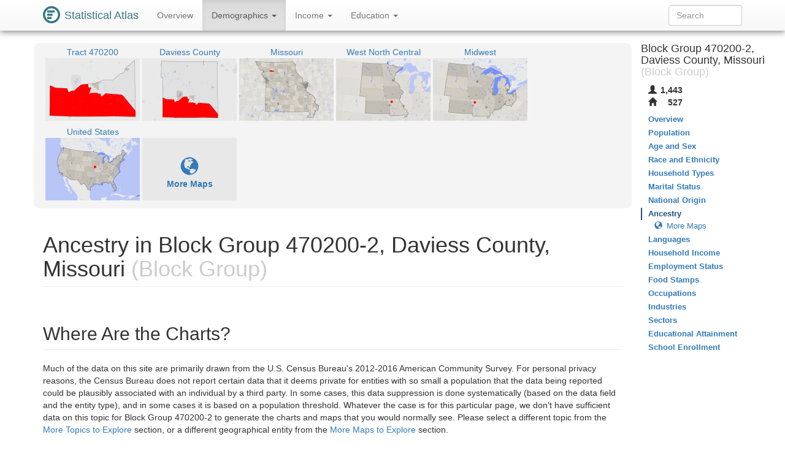

--- FILE ---
content_type: text/html
request_url: https://statisticalatlas.com/block-group/Missouri/Daviess-County/470200-2/Ancestry
body_size: 6963
content:
<!DOCTYPE html>
<html lang='en'>
<head>
<meta charset="utf-8">

<meta name="description" content="Statistical Atlas: The Demographic Statistical Atlas of the United States">
<meta name="viewport" content="width=device-width, initial-scale=1">
<meta http-equiv="X-UA-Compatible" content="IE=edge">
<link rel="stylesheet" type="text/css" href="/assets/all_55c71176dbcde52959c3cdb8bb73ad24.css">
<link rel="shortcut icon" type="image/png" href="/assets/logos/statistical-atlas-logo-16_770dd16483278df54fae584705f16d41.png">
<script type="text/javascript">
if(typeof console == 'undefined')console={};if(typeof console.log == 'undefined')console.log=function(){};
</script>
<script src="/assets/all_d842a8eece0f346f51348240ec027f81.js" type="text/javascript"></script>
<!--[if lt IE 9]>
<script src="/assets/javascripts/html5.js" type="text/javascript"></script>
<![endif]-->
<script data-cfasync="false" type="text/javascript">
  window.snigelPubConf = {
    "adengine": {
      "activeAdUnits": ["statisticalatlas_adhesion_desktop", "statisticalatlas_adhesion_mobile", "statisticalatlas_demographics_1", "statisticalatlas_demographics_2", "statisticalatlas_demographics_3", "statisticalatlas_homepage_1", "statisticalatlas_homepage_2", "statisticalatlas_homepage_3", "statisticalatlas_outstream", "statisticalatlas_sidebar-left"]
    }
  }
</script>

<script async data-cfasync="false" src="https://cdn.snigelweb.com/adengine/statisticalatlas.com/loader.js" type="text/javascript"></script>
<!--<script async data-cfasync="false" src="https://staging-cdn.snigelweb.com/adengine/statisticalatlas.com/loader.js" type="text/javascript"></script>-->

<title>The Demographic Statistical Atlas of the United States - Statistical Atlas</title>
<script type="text/javascript">
(function(i,s,o,g,r,a,m){i['GoogleAnalyticsObject']=r;i[r]=i[r]||function(){
(i[r].q=i[r].q||[]).push(arguments)},i[r].l=1*new Date();a=s.createElement(o),
m=s.getElementsByTagName(o)[0];a.async=1;a.src=g;m.parentNode.insertBefore(a,m)
})(window,document,'script','//www.google-analytics.com/analytics.js','ga');

ga('create', 'UA-1558567-15', "auto"); ga('send', 'pageview'); 
</script>
<script type="text/javascript">
var GlobalsShared = {"locale":"en-US","localeQueryParameter":"lc"};
</script>
<!-- generic-123-abc -->
</head>

<body data-target="#contents-nav" data-spy="scroll" id="top" style="position: relative;">
<div id="hover-bubble-container">
<div id="hover-bubble-contents" style="display:none;">Testing</div>
</div>
<nav class="navbar navbar-default navbar-fixed-top animate-top affix-top">
<div class="container-fluid container-capped">
<div class="navbar-header">
<button data-target="#navbar-collapse-id" class="navbar-toggle" data-toggle="collapse">
<span class="sr-only">Toggle Navigation</span><span class="icon-bar"></span><span class="icon-bar"></span><span class="icon-bar"></span>
</button>
<a href="/" class="navbar-brand">
<div class="logo-container">
<svg
   xmlns="http://www.w3.org/2000/svg"
   version="1.1"
   viewBox="0 0 16 16">
  <g style="fill:#387886">
    <circle r="8" cy="8" cx="8" />
    <circle r="6" cy="8" cx="8" style="fill:#ffffff" />
    <rect y="4" x="4" height="2" width="7" />
    <rect y="7" x="4" height="2" width="5" />
    <rect y="10" x="4" height="2" width="4" />
  </g>
</svg>
</div>
<span class="logo-text">Statistical Atlas</span>
</a>
</div>
<div class="collapse navbar-collapse" id="navbar-collapse-id">
<ul class="nav navbar-nav">

<li>
<a href="/block-group/Missouri/Daviess-County/470200-2/Overview">
Overview
</a>
</li>
<li class="dropdown active">
<a href="#" class="dropdown-toggle" data-toggle="dropdown">
Demographics <span class="caret"></span>
</a>
<ul class="dropdown-menu">
<li>
<a href="/block-group/Missouri/Daviess-County/470200-2/Population">Population</a>
</li>
<li>
<a href="/block-group/Missouri/Daviess-County/470200-2/Age-and-Sex">Age and Sex</a>
</li>
<li>
<a href="/block-group/Missouri/Daviess-County/470200-2/Race-and-Ethnicity">Race and Ethnicity</a>
</li>
<li>
<a href="/block-group/Missouri/Daviess-County/470200-2/Household-Types">Household Types</a>
</li>
<li>
<a href="/block-group/Missouri/Daviess-County/470200-2/Marital-Status">Marital Status</a>
</li>
<li>
<a href="/block-group/Missouri/Daviess-County/470200-2/National-Origin">National Origin</a>
</li>
<li class="active">
<a href="/block-group/Missouri/Daviess-County/470200-2/Ancestry">Ancestry</a>
</li>
<li>
<a href="/block-group/Missouri/Daviess-County/470200-2/Languages">Languages</a>
</li>
</ul>
</li>
<li class="dropdown">
<a href="#" class="dropdown-toggle" data-toggle="dropdown">
Income <span class="caret"></span>
</a>
<ul class="dropdown-menu">
<li>
<a href="/block-group/Missouri/Daviess-County/470200-2/Household-Income">Household Income</a>
</li>
<li>
<a href="/block-group/Missouri/Daviess-County/470200-2/Employment-Status">Employment Status</a>
</li>
<li>
<a href="/block-group/Missouri/Daviess-County/470200-2/Food-Stamps">Food Stamps</a>
</li>
<li>
<a href="/block-group/Missouri/Daviess-County/470200-2/Occupations">Occupations</a>
</li>
<li>
<a href="/block-group/Missouri/Daviess-County/470200-2/Industries">Industries</a>
</li>
<li>
<a href="/block-group/Missouri/Daviess-County/470200-2/Sectors">Sectors</a>
</li>
</ul>
</li>
<li class="dropdown">
<a href="#" class="dropdown-toggle" data-toggle="dropdown">
Education <span class="caret"></span>
</a>
<ul class="dropdown-menu">
<li>
<a href="/block-group/Missouri/Daviess-County/470200-2/Educational-Attainment">Educational Attainment</a>
</li>
<li>
<a href="/block-group/Missouri/Daviess-County/470200-2/School-Enrollment">School Enrollment</a>
</li>
</ul>
</li>

</ul>
<form method="GET" class="navbar-form navbar-right" id="search-form">
<div class="form-group">
<input type="text" placeholder="Search" class="form-control" id="search-field">
</div>
</form>
</div>
</div>
</nav>
<div class="container-fluid container-capped">

<script type="text/javascript">
var dropDownFigureStrings = {}; 
</script>
<div class="row">
<div class="col-sm-12 col-md-10">
<div class="sidebar-slot-outer">
<div class="sidebar-slot-inner">
<!-- adngin-statisticalatlas_sidebar-left-0 -->
<div id="adngin-statisticalatlas_sidebar-left-0"></div>
</div>
</div>

<div class="row gray-rounded-box hidden-xs">
<div class="col-lg-12 no-gutter-sm">
<div class="mini-map-container clearfix">

<div title="Tract 470200" class="mini-map-unit" alt="Tract 470200" style="position: relative; width: 154px;">
<div class="mini-map-title">
<a href="/tract/Missouri/Daviess-County/470200/Overview">
<span class="mini-map-title-span">Tract 470200</span>
</a>
</div>
<a href="/tract/Missouri/Daviess-County/470200/Overview">
<div style="position: relative; width: 154px; height: 102px;">
<img src="/maps/context/under/164424" style="position: absolute; top: 0; left: 0; width: 154px; height: 102px;">
<img src="[data-uri]" style="position: absolute; top: 0; left: 0; width: 154px; height: 102px;">
<img src="/maps/context/over/164424" style="position: absolute; top: 0; left: 0; width: 154px; height: 102px;">
</div>
</a>
</div>
<div title="Daviess County" class="mini-map-unit" alt="Daviess County" style="position: relative; width: 154px;">
<div class="mini-map-title">
<a href="/county/Missouri/Daviess-County/Overview">
<span class="mini-map-title-span">Daviess County</span>
</a>
</div>
<a href="/county/Missouri/Daviess-County/Overview">
<div style="position: relative; width: 154px; height: 102px;">
<img src="/maps/context/under/2670" style="position: absolute; top: 0; left: 0; width: 154px; height: 102px;">
<img src="[data-uri]" style="position: absolute; top: 0; left: 0; width: 154px; height: 102px;">
<img src="/maps/context/over/2670" style="position: absolute; top: 0; left: 0; width: 154px; height: 102px;">
</div>
</a>
</div>
<div title="Missouri" class="mini-map-unit" alt="Missouri" style="position: relative; width: 154px;">
<div class="mini-map-title">
<a href="/state/Missouri/Overview">
<span class="mini-map-title-span">Missouri</span>
</a>
</div>
<a href="/state/Missouri/Overview">
<div style="position: relative; width: 154px; height: 102px;">
<img src="/maps/context/under/63" style="position: absolute; top: 0; left: 0; width: 154px; height: 102px;">
<img src="[data-uri]" style="position: absolute; top: 0; left: 0; width: 154px; height: 102px;">
<img src="/maps/context/over/63" style="position: absolute; top: 0; left: 0; width: 154px; height: 102px;">
</div>
</a>
</div>
<div title="West North Central" class="mini-map-unit" alt="West North Central" style="position: relative; width: 154px;">
<div class="mini-map-title">
<a href="/division/West-North-Central/Overview">
<span class="mini-map-title-span">West North Central</span>
</a>
</div>
<a href="/division/West-North-Central/Overview">
<div style="position: relative; width: 154px; height: 102px;">
<img src="/maps/context/under/12" style="position: absolute; top: 0; left: 0; width: 154px; height: 102px;">
<img src="[data-uri]" style="position: absolute; top: 0; left: 0; width: 154px; height: 102px;">
<img src="/maps/context/over/12" style="position: absolute; top: 0; left: 0; width: 154px; height: 102px;">
</div>
</a>
</div>
<div title="Midwest" class="mini-map-unit" alt="Midwest" style="position: relative; width: 154px;">
<div class="mini-map-title">
<a href="/region/Midwest/Overview">
<span class="mini-map-title-span">Midwest</span>
</a>
</div>
<a href="/region/Midwest/Overview">
<div style="position: relative; width: 154px; height: 102px;">
<img src="/maps/context/under/4" style="position: absolute; top: 0; left: 0; width: 154px; height: 102px;">
<img src="[data-uri]" style="position: absolute; top: 0; left: 0; width: 154px; height: 102px;">
<img src="/maps/context/over/4" style="position: absolute; top: 0; left: 0; width: 154px; height: 102px;">
</div>
</a>
</div>
<div title="United States" class="mini-map-unit" alt="United States" style="position: relative; width: 154px;">
<div class="mini-map-title">
<a href="/nation/Overview">
<span class="mini-map-title-span">United States</span>
</a>
</div>
<a href="/nation/Overview">
<div style="position: relative; width: 154px; height: 102px;">
<img src="/maps/context/under/1" style="position: absolute; top: 0; left: 0; width: 154px; height: 102px;">
<img src="[data-uri]" style="position: absolute; top: 0; left: 0; width: 154px; height: 102px;">
<img src="/maps/context/over/1" style="position: absolute; top: 0; left: 0; width: 154px; height: 102px;">
</div>
</a>
</div>

<div class="mini-map-unit" style="position: relative; width: 154px;">
<div class="mini-map-title">
<span class="mini-map-title-span">
&nbsp;
</span>
</div>
<a href="#more-maps">
<div style="position: relative; width: 154px; height: 102px; background-color: rgba(0,0,0,0.05);">
<p class="b" style="padding-top: 30px; text-align: center; ">
<span class="glyphicon glyphicon-globe" style="font-size: 30px;"> </span><br>More Maps
</p>
</div>
</a>
</div>
</div>
</div>
</div>
<h1 class="page-header">
Ancestry in Block Group 470200-2, Daviess County, Missouri<span class="topic-category"> (Block Group)</span>
</h1>
<section id="ancestry">
</section>
<h2 class="section-header">Where Are the Charts?</h2>
<div class="row">
<div class="col-xs-12">
Much of the data on this site are primarily drawn from the U.S. Census Bureau's 2012-2016 American Community Survey. For personal privacy reasons, the Census Bureau does not report certain data that it deems private for entities with so small a population that the data being reported could be plausibly associated with an individual by a third party. In some cases, this data suppression is done systematically (based on the data field and the entity type), and in some cases it is based on a population threshold. Whatever the case is for this particular page, we don't have sufficient data on this topic for Block Group 470200-2 to generate the charts and maps that you would normally see. Please select a different topic from the <a href="#more-topics">More Topics to Explore</a> section, or a different geographical entity from the <a href="#more-maps">More Maps to Explore</a> section. 
</div>
</div>
<h2 class="section-header" id="more-topics">More Topics to Explore</h2>
<div class="row">
<div class="col-sm-4 col-xs-12">
<h3>Demographics</h3>
<ul class="nav nav-pills nav-stacked">
<li>
<a href="/block-group/Missouri/Daviess-County/470200-2/Population">Population</a>
</li>
<li>
<a href="/block-group/Missouri/Daviess-County/470200-2/Age-and-Sex">Age and Sex</a>
</li>
<li>
<a href="/block-group/Missouri/Daviess-County/470200-2/Race-and-Ethnicity">Race and Ethnicity</a>
</li>
<li>
<a href="/block-group/Missouri/Daviess-County/470200-2/Household-Types">Household Types</a>
</li>
<li>
<a href="/block-group/Missouri/Daviess-County/470200-2/Marital-Status">Marital Status</a>
</li>
<li>
<a href="/block-group/Missouri/Daviess-County/470200-2/National-Origin">National Origin</a>
</li>
<li class="active">
<a href="/block-group/Missouri/Daviess-County/470200-2/Ancestry">Ancestry</a>
</li>
<li>
<a href="/block-group/Missouri/Daviess-County/470200-2/Languages">Languages</a>
</li>
</ul>
</div>
<div class="col-sm-4 col-xs-12">
<h3>Income</h3>
<ul class="nav nav-pills nav-stacked">
<li>
<a href="/block-group/Missouri/Daviess-County/470200-2/Household-Income">Household Income</a>
</li>
<li>
<a href="/block-group/Missouri/Daviess-County/470200-2/Employment-Status">Employment Status</a>
</li>
<li>
<a href="/block-group/Missouri/Daviess-County/470200-2/Food-Stamps">Food Stamps</a>
</li>
<li>
<a href="/block-group/Missouri/Daviess-County/470200-2/Occupations">Occupations</a>
</li>
<li>
<a href="/block-group/Missouri/Daviess-County/470200-2/Industries">Industries</a>
</li>
<li>
<a href="/block-group/Missouri/Daviess-County/470200-2/Sectors">Sectors</a>
</li>
</ul>
</div>
<div class="col-sm-4 col-xs-12">
<h3>Education</h3>
<ul class="nav nav-pills nav-stacked">
<li>
<a href="/block-group/Missouri/Daviess-County/470200-2/Educational-Attainment">Educational Attainment</a>
</li>
<li>
<a href="/block-group/Missouri/Daviess-County/470200-2/School-Enrollment">School Enrollment</a>
</li>
</ul>
</div>
</div>
<section id="more-maps">
<h2 class="section-header">More Maps to Explore</h2>
<div class="row gray-rounded-box hidden-xs">
<div class="col-lg-12 no-gutter-sm">
<div class="mini-map-container clearfix">

<div title="Tract 470200" class="mini-map-unit" alt="Tract 470200" style="position: relative; width: 154px;">
<div class="mini-map-title">
<a href="/tract/Missouri/Daviess-County/470200/Overview">
<span class="mini-map-title-span">Tract 470200</span>
</a>
</div>
<a href="/tract/Missouri/Daviess-County/470200/Overview">
<div style="position: relative; width: 154px; height: 102px;">
<img src="/maps/context/under/164424" style="position: absolute; top: 0; left: 0; width: 154px; height: 102px;">
<img src="[data-uri]" style="position: absolute; top: 0; left: 0; width: 154px; height: 102px;">
<img src="/maps/context/over/164424" style="position: absolute; top: 0; left: 0; width: 154px; height: 102px;">
</div>
</a>
</div>
<div title="Daviess County" class="mini-map-unit" alt="Daviess County" style="position: relative; width: 154px;">
<div class="mini-map-title">
<a href="/county/Missouri/Daviess-County/Overview">
<span class="mini-map-title-span">Daviess County</span>
</a>
</div>
<a href="/county/Missouri/Daviess-County/Overview">
<div style="position: relative; width: 154px; height: 102px;">
<img src="/maps/context/under/2670" style="position: absolute; top: 0; left: 0; width: 154px; height: 102px;">
<img src="[data-uri]" style="position: absolute; top: 0; left: 0; width: 154px; height: 102px;">
<img src="/maps/context/over/2670" style="position: absolute; top: 0; left: 0; width: 154px; height: 102px;">
</div>
</a>
</div>
<div title="Missouri" class="mini-map-unit" alt="Missouri" style="position: relative; width: 154px;">
<div class="mini-map-title">
<a href="/state/Missouri/Overview">
<span class="mini-map-title-span">Missouri</span>
</a>
</div>
<a href="/state/Missouri/Overview">
<div style="position: relative; width: 154px; height: 102px;">
<img src="/maps/context/under/63" style="position: absolute; top: 0; left: 0; width: 154px; height: 102px;">
<img src="[data-uri]" style="position: absolute; top: 0; left: 0; width: 154px; height: 102px;">
<img src="/maps/context/over/63" style="position: absolute; top: 0; left: 0; width: 154px; height: 102px;">
</div>
</a>
</div>
<div title="West North Central" class="mini-map-unit" alt="West North Central" style="position: relative; width: 154px;">
<div class="mini-map-title">
<a href="/division/West-North-Central/Overview">
<span class="mini-map-title-span">West North Central</span>
</a>
</div>
<a href="/division/West-North-Central/Overview">
<div style="position: relative; width: 154px; height: 102px;">
<img src="/maps/context/under/12" style="position: absolute; top: 0; left: 0; width: 154px; height: 102px;">
<img src="[data-uri]" style="position: absolute; top: 0; left: 0; width: 154px; height: 102px;">
<img src="/maps/context/over/12" style="position: absolute; top: 0; left: 0; width: 154px; height: 102px;">
</div>
</a>
</div>
<div title="Midwest" class="mini-map-unit" alt="Midwest" style="position: relative; width: 154px;">
<div class="mini-map-title">
<a href="/region/Midwest/Overview">
<span class="mini-map-title-span">Midwest</span>
</a>
</div>
<a href="/region/Midwest/Overview">
<div style="position: relative; width: 154px; height: 102px;">
<img src="/maps/context/under/4" style="position: absolute; top: 0; left: 0; width: 154px; height: 102px;">
<img src="[data-uri]" style="position: absolute; top: 0; left: 0; width: 154px; height: 102px;">
<img src="/maps/context/over/4" style="position: absolute; top: 0; left: 0; width: 154px; height: 102px;">
</div>
</a>
</div>
<div title="United States" class="mini-map-unit" alt="United States" style="position: relative; width: 154px;">
<div class="mini-map-title">
<a href="/nation/Overview">
<span class="mini-map-title-span">United States</span>
</a>
</div>
<a href="/nation/Overview">
<div style="position: relative; width: 154px; height: 102px;">
<img src="/maps/context/under/1" style="position: absolute; top: 0; left: 0; width: 154px; height: 102px;">
<img src="[data-uri]" style="position: absolute; top: 0; left: 0; width: 154px; height: 102px;">
<img src="/maps/context/over/1" style="position: absolute; top: 0; left: 0; width: 154px; height: 102px;">
</div>
</a>
</div>

</div>
</div>
</div>
<div class="row nav-maps-container gray-rounded-box">
<div class="nav-maps-tabs col-lg-12">
<ul class="nav nav-pills">
<li class="active">
<a data-target="#nav-map-place" href="#nav-map/place" data-toggle="tab">Cities</a>
</li>
<li>
<a data-target="#nav-map-county-subdivision" href="#nav-map/county-subdivision" data-toggle="tab">Townships</a>
</li>
<li>
<a data-target="#nav-map-zip-code" href="#nav-map/zip-code" data-toggle="tab">ZIP Codes</a>
</li>
<li>
<a data-target="#nav-map-secondary-school-district" href="#nav-map/secondary-school-district" data-toggle="tab">Unified School Districts</a>
</li>
</ul>
</div>
<div class="nav-maps-col col-lg-12 no-gutter-sm">
<div class="tab-content">
<div class="tab-pane active" id="nav-map-place">
<div class="map-scroll-area">
<div class="map-container" style="min-width: 768px;">
<div style="padding-bottom: 65.10416666666667%;">
<iframe type="image/svg+xml" data-src="/maps/nav/other/308103/Place#Overview"></iframe>
</div>
</div>
</div>
</div>
<div class="tab-pane" id="nav-map-county-subdivision">
<div class="map-scroll-area">
<div class="map-container" style="min-width: 768px;">
<div style="padding-bottom: 65.10416666666667%;">
<iframe type="image/svg+xml" data-src="/maps/nav/other/308103/CountySubdivision#Overview"></iframe>
</div>
</div>
</div>
</div>
<div class="tab-pane" id="nav-map-zip-code">
<div class="map-scroll-area">
<div class="map-container" style="min-width: 768px;">
<div style="padding-bottom: 65.10416666666667%;">
<iframe type="image/svg+xml" data-src="/maps/nav/other/308103/Zcta#Overview"></iframe>
</div>
</div>
</div>
</div>
<div class="tab-pane" id="nav-map-secondary-school-district">
<div class="map-scroll-area">
<div class="map-container" style="min-width: 768px;">
<div style="padding-bottom: 65.10416666666667%;">
<iframe type="image/svg+xml" data-src="/maps/nav/other/308103/SecondarySchoolDistrict#Overview"></iframe>
</div>
</div>
</div>
</div>
</div>
</div>
</div>
<div class="info-table">
<div class="info-table-tr row">
<div class="b info-table-title-td col-sm-3">State: </div>
<div class="info-table-contents-td col-sm-9">
<div class="info-table-contents-div">
<a href="/state/Missouri/Overview">Missouri</a>
</div>
</div>
<div class="col-xs-12 no-gutter-sm">
<hr>
</div>
</div>
<div class="info-table-tr row">
<div class="b info-table-title-td col-sm-3">County: </div>
<div class="info-table-contents-td col-sm-9">
<div class="info-table-contents-div">
<a href="/county/Missouri/Daviess-County/Overview">Daviess</a>
</div>
</div>
<div class="col-xs-12 no-gutter-sm">
<hr>
</div>
</div>
<div class="info-table-tr row">
<div class="b info-table-title-td col-sm-3">Townships: </div>
<div class="info-table-contents-td col-sm-9">
<div class="info-table-contents-div">
<a href="/county-subdivision/Missouri/Daviess-County/Colfax-Township/Overview">Colfax</a>, <a href="/county-subdivision/Missouri/Daviess-County/Harrison-Township/Overview">Harrison</a>, <a href="/county-subdivision/Missouri/Daviess-County/Jackson-Township/Overview">Jackson</a>, <a href="/county-subdivision/Missouri/Daviess-County/Jefferson-Township/Overview">Jefferson</a>, <a href="/county-subdivision/Missouri/Daviess-County/Liberty-Township/Overview">Liberty</a>, <a href="/county-subdivision/Missouri/Daviess-County/Monroe-Township/Overview">Monroe</a>, <a href="/county-subdivision/Missouri/Daviess-County/Sheridan-Township/Overview">Sheridan</a>, <a href="/county-subdivision/Missouri/Daviess-County/Union-Township/Overview">Union</a>
</div>
</div>
<div class="col-xs-12 no-gutter-sm">
<hr>
</div>
</div>
<div class="info-table-tr row">
<div class="b info-table-title-td col-sm-3">Villages: </div>
<div class="info-table-contents-td col-sm-9">
<div class="info-table-contents-div">
<a href="/place/Missouri/Altamont/Overview">Altamont</a>, <a href="/place/Missouri/Winston/Overview">Winston</a>
</div>
</div>
<div class="col-xs-12 no-gutter-sm">
<hr>
</div>
</div>
<div class="info-table-tr row">
<div class="b info-table-title-td col-sm-3">ZIP Codes: </div>
<div class="info-table-contents-td col-sm-9">
<div class="info-table-contents-div">
<a href="/zip/64429/Overview">64429</a>, <a href="/zip/64497/Overview">64497</a>, <a href="/zip/64620/Overview">64620</a>, <a href="/zip/64625/Overview">64625</a>, <a href="/zip/64640/Overview">64640</a>, <a href="/zip/64644/Overview">64644</a>, <a href="/zip/64649/Overview">64649</a>, <a href="/zip/64689/Overview">64689</a>
</div>
</div>
<div class="col-xs-12 no-gutter-sm">
<hr>
</div>
</div>
<div class="info-table-tr row">
<div class="b info-table-title-td col-sm-3">Unified School Districts: </div>
<div class="info-table-contents-td col-sm-9">
<div class="info-table-contents-div">
<a href="/school-district/Missouri/Breckenridge-R-I-School-District/Overview">Breckenridge R-I</a>, <a href="/school-district/Missouri/Cameron-R-I-School-District/Overview">Cameron R-I</a>, <a href="/school-district/Missouri/Gallatin-R-V-School-District/Overview">Gallatin R-V</a>, <a href="/school-district/Missouri/Hamilton-R-II-School-District/Overview">Hamilton R-II</a>, <a href="/school-district/Missouri/Tri-County-R-VII-School-District/Overview">Tri-County R-VII</a>, <a href="/school-district/Missouri/Winston-R-VI-School-District/Overview">Winston R-VI</a>
</div>
</div>
<div class="col-xs-12 no-gutter-sm">
<hr>
</div>
</div>
<div class="info-table-tr row">
<div class="b info-table-title-td col-sm-3">Congressional District: </div>
<div class="info-table-contents-td col-sm-9">
<div class="info-table-contents-div">
<a href="/congressional-district/Missouri/Congressional-District-6/Overview">MO-6</a>
</div>
</div>
<div class="col-xs-12 no-gutter-sm">
<hr>
</div>
</div>
<div class="info-table-tr row">
<div class="b info-table-title-td col-sm-3">State Senate District: </div>
<div class="info-table-contents-td col-sm-9">
<div class="info-table-contents-div">
<a href="/state-upper-legislative-district/Missouri/State-Senate-District-12/Overview">MO-12</a>
</div>
</div>
<div class="col-xs-12 no-gutter-sm">
<hr>
</div>
</div>
<div class="info-table-tr row">
<div class="b info-table-title-td col-sm-3">State House District: </div>
<div class="info-table-contents-td col-sm-9">
<div class="info-table-contents-div">
<a href="/state-lower-legislative-district/Missouri/State-House-District-2/Overview">MO-2</a>
</div>
</div>
<div class="col-xs-12 no-gutter-sm">
<hr>
</div>
</div>
<div class="info-table-tr row">
<div class="b info-table-title-td col-sm-3">Neighboring Block Groups: </div>
<div class="info-table-contents-td col-sm-9">
<div class="info-table-contents-div">
<a href="/block-group/Missouri/Caldwell-County/950200-1/Overview">Block Group 950200-1</a>, <a href="/block-group/Missouri/Livingston-County/480200-1/Overview">Block Group 480200-1</a>, <a href="/block-group/Missouri/Daviess-County/470100-1/Overview">Block Group 470100-1</a>, <a href="/block-group/Missouri/Daviess-County/470200-1/Overview">Block Group 470200-1</a>, <a href="/block-group/Missouri/Caldwell-County/950100-1/Overview">Block Group 950100-1</a>, <a href="/block-group/Missouri/Daviess-County/470100-2/Overview">Block Group 470100-2</a>, <a href="/block-group/Missouri/Caldwell-County/950100-2/Overview">Block Group 950100-2</a>, <a href="/block-group/Missouri/DeKalb-County/080100-3/Overview">Block Group 080100-3</a>, <a href="/block-group/Missouri/Daviess-County/470200-3/Overview">Block Group 470200-3</a>, <a href="/block-group/Missouri/Livingston-County/480200-3/Overview">Block Group 480200-3</a>, <a href="/block-group/Missouri/Daviess-County/470200-4/Overview">Block Group 470200-4</a>, <a href="/block-group/Missouri/DeKalb-County/080100-5/Overview">Block Group 080100-5</a>
</div>
</div>
<div class="col-xs-12 no-gutter-sm">
<hr>
</div>
</div>
</div>
</section>
</div>
<div class="col-md-2 hidden-xs hidden-sm" id="contents-nav-container">
<nav role="complementary" class="statio-sidebar hidden-print animate-top affix-top" id="contents-nav">
<div class="sidebar-info-table clearfix">
<h4>
Block Group 470200-2, Daviess County, Missouri<span class="topic-category"> (Block Group)</span>
</h4>
<table>
<tbody>
<tr title="Population" alt="Population">
<th>
<span class="glyphicon glyphicon-user"> </span>
</th>
<td>1,443</td>
</tr>
<tr title="Households" alt="Households">
<th>
<span class="glyphicon glyphicon-home"> </span>
</th>
<td>527</td>
</tr>
</tbody>
</table>
</div>
<ul class="nav nav-stacked">
<li>
<a href="/block-group/Missouri/Daviess-County/470200-2/Overview">Overview</a>
</li>
<li>
<a href="/block-group/Missouri/Daviess-County/470200-2/Population">Population</a>
</li>
<li>
<a href="/block-group/Missouri/Daviess-County/470200-2/Age-and-Sex">Age and Sex</a>
</li>
<li>
<a href="/block-group/Missouri/Daviess-County/470200-2/Race-and-Ethnicity">Race and Ethnicity</a>
</li>
<li>
<a href="/block-group/Missouri/Daviess-County/470200-2/Household-Types">Household Types</a>
</li>
<li>
<a href="/block-group/Missouri/Daviess-County/470200-2/Marital-Status">Marital Status</a>
</li>
<li>
<a href="/block-group/Missouri/Daviess-County/470200-2/National-Origin">National Origin</a>
</li>
<li class="active">
<a href="#top">Ancestry</a>
<ul class="nav nav-stacked">
<li>
<a data-target="#more-maps" href="#more-maps">
<div class="affix-icon">
<span class="glyphicon glyphicon-globe"> </span>
</div>
<div class="affix-label">
More Maps
</div>
</a>
</li>
</ul>
</li>
<li>
<a href="/block-group/Missouri/Daviess-County/470200-2/Languages">Languages</a>
</li>
<li>
<a href="/block-group/Missouri/Daviess-County/470200-2/Household-Income">Household Income</a>
</li>
<li>
<a href="/block-group/Missouri/Daviess-County/470200-2/Employment-Status">Employment Status</a>
</li>
<li>
<a href="/block-group/Missouri/Daviess-County/470200-2/Food-Stamps">Food Stamps</a>
</li>
<li>
<a href="/block-group/Missouri/Daviess-County/470200-2/Occupations">Occupations</a>
</li>
<li>
<a href="/block-group/Missouri/Daviess-County/470200-2/Industries">Industries</a>
</li>
<li>
<a href="/block-group/Missouri/Daviess-County/470200-2/Sectors">Sectors</a>
</li>
<li>
<a href="/block-group/Missouri/Daviess-County/470200-2/Educational-Attainment">Educational Attainment</a>
</li>
<li>
<a href="/block-group/Missouri/Daviess-County/470200-2/School-Enrollment">School Enrollment</a>
</li>
</ul>
</nav>
</div>
</div>
</div>
<div id="data-map-defs" style="display:none;"></div>
<footer class="footer hidden-print">
<div id="ccpa" style="background:rgb(243,110,33);color:white;text-align:center;cursor:pointer;display: none;margin-bottom:30px;">Do not share my Personal Information.</div>
<script>__uspapi('setUSPLink', 1, function() {}, "ccpa");</script>

<div class="container">
<div class="row">
<div class="col-md-12">
<p>
<a href="/about">About</a>, <a href="/policies/terms">Terms</a>, <a href="/policies/privacy">Privacy</a>
</p>
<p>
support@<span style='display:none;'>__remove_this_part__</span>statisticalatlas.com
</p>
<p>
&copy; Cedar Lake Ventures, Inc.
</p>
<p class="footerComment">
Data from the <a rel="nofollow" href="http://www.census.gov/">US Census Bureau</a>. 
<br>Road data © <a rel="nofollow" href="http://www.openstreetmap.org/copyright">OpenStreetMap</a> contributors. 
</p>
<p class="footerComment">
Updated on Aug 24, 2018, v1.1.29ba2db5b07eb0f370b9acc6694560094cb96c8a

</p>
</div>
</div>
</div>
</footer>
<div id="adngin-statisticalatlas_outstream-0"></div>
</body>

</html>

--- FILE ---
content_type: image/svg+xml
request_url: https://statisticalatlas.com/maps/nav/other/308103/Place
body_size: 134352
content:
<?xml version="1.0" encoding="UTF-8" standalone="no"?>

<!DOCTYPE svg PUBLIC "-//W3C//DTD SVG 1.1//EN" "http://www.w3.org/Graphics/SVG/1.1/DTD/svg11.dtd">

<svg font-family="sans-serif" viewBox="0 0 768 500" xmlns:xlink="http://www.w3.org/1999/xlink" font-style="normal" font-size="13" width="100%" xmlns="http://www.w3.org/2000/svg" font-weight="normal" version="1.1"><script type="application/javascript">function hover(evt, eid, showBubble) {
    toggle(enable, eid, showBubble);
}

function out(evt, eid, showBubble) {
    toggle(disable, eid, showBubble);
}

function toggle(fun, eid, showBubble) {
    fun(&#34;hover-clip-path&#34;, &#34;p&#34;, eid);
    fun(&#34;hover-inset-path&#34;, &#34;p&#34;, eid);
    fun(&#34;hover-path&#34;, &#34;p&#34;, eid);
    fun(&#34;hover-featured-rect&#34;, &#34;fr&#34;, eid);
    fun(&#34;hover-featured-text&#34;, &#34;ft&#34;, eid);
    fun(&#34;hover-other-rect&#34;, &#34;or&#34;, eid);
    fun(&#34;hover-other-text&#34;, &#34;ot&#34;, eid);
}

function enable(id, prefix, eid) {
    var link = &#34;#&#34; + prefix + eid;
    var e = document.getElementById(id);
    if (e != null) {
        e.setAttribute(&#34;xlink:href&#34;, link);
    }
}

function disable(id, prefix, eid) {
    var e = document.getElementById(id);
    if (e != null) {
        var link = &#34;#&#34; + prefix + eid;
        if (e.getAttribute(&#34;xlink:href&#34;) == link) {
            e.setAttribute(&#34;xlink:href&#34;, &#34;#null&#34;);
        }
    }
}</script><defs><style type="text/css"><![CDATA[
a.osm{fill:#337ab7}a.osm:hover{fill:#23527c;text-decoration:none}path{stroke-linejoin:round}.light-box{fill-opacity:.01;stroke:none}.bubble-featured-rect{fill:#9E4903;fill-opacity:.8;stroke:none}.bubble-featured-text{fill:white;fill-opacity:1;stroke:none}.bubble-other-rect{fill:white;fill-opacity:.5;stroke:black;stroke-width:.5px;stroke-opacity:.6}.bubble-other-text{fill:black;fill-opacity:.75;stroke:none}.dot{fill:#aa433f;fill-opacity:1;stroke:none}.label-line{stroke:#aa433f;stroke-opacity:1;stroke-width:1px;fill:none}.featured-no-stroke use{fill-opacity:.01;stroke:none}.other-no-fill use{fill-opacity:.01;stroke:none}#hover-inset-path{fill:yellow;stroke:yellow;fill-opacity:.05;stroke-width:10px;stroke-opacity:.25}#hover-inset-path path{stroke-linejoin:round}#hover-path{fill:yellow;fill-opacity:.2;stroke:black;stroke-width:.5px;stroke-opacity:1}#hover-featured-text{fill:yellow}#hover-featured-rect{fill:#000000;fill-opacity:1;stroke:none}#hover-other-text{font-size:9px;fill:yellow}#hover-other-rect{fill:black;fill-opacity:1;stroke:none}svg a{cursor:pointer}svg a text{cursor:pointer}
]]></style><path d="M205.8,173.6L205.9,170.5L206.8,169.8L206.7,165L212.4,164.2L212.6,164.2L216.5,163.8L217.3,163.7L218.7,163.5L218.7,163.3L223.7,162.3L223.4,168.4L225.5,168.3L226.5,175.7L208.8,175.5L208.6,182.9L206.5,182.7L206.5,174.5L205.8,173.6z" id="p52434" /><path d="M114.4,208.5L121.5,207.9L121.6,200.7L136.7,201.3L136.7,216.7L118.6,216.6L118.7,214.5L118.7,214.2L114.4,213.8L114.4,208.5z" id="p52447" /><path d="M642.4,18.3L653,9.1L653.9,-10L738.5,-10L739.2,20.6L642.4,18.3z" id="p308105" /><path d="M778,-10L778,19.6L739.2,20.6L738.5,-10z" id="p310414" /><path d="M-10,378.1L23.1,378.2L23.1,379.2L23.1,452.9L22.7,469.8L14.3,469.5L12.9,469.5L0.1,469L-0,453L-10,452.3z" id="p311467" /><path d="M347,111.9L379.1,110.2L401.5,108.7L408.6,105.8L411.2,111.4L421.4,111.6L422,139.9L431.5,151.4L436.6,162.9L448.1,178L451.1,193.8L427,194.2L426.7,186.5L378.6,187.8L363.4,188.1L363.7,194.8L357.8,194.7L356.9,190.3L361,185.4L358.3,180.4L366,168.2L362.4,161.6L367.8,159.9L372,141.6L351.2,142.4L351.1,134.6L347.3,134.5L347,111.9z" id="p308106" /><path d="M744.5,337.3L759,353.6L769.3,365.1L776.6,369.3L778,369.8L778,510L745.2,510L744.9,388.2L744.6,340.4L744.6,340.1L744.5,338.5L744.5,338.2L744.5,337.3z" id="p309820" /><path d="M442.9,100.8L447.4,90.4L448,90.2L477.5,79.2L553.7,78.4L563.3,71.5L589.4,48L615.1,24.9L619.7,23.2L641.3,18.7L642.4,18.3L739.2,20.6L739.8,73.9L739.8,74.8L739.9,81L742.5,204L743.3,256.6L743.3,257.3L743.3,257.7L744.5,336.4L744.5,336.6L744.5,337.3L682.6,261.9L674.9,252.2L659.7,234.1L644.6,215.1L635.8,207.7L618.4,201L564,197L525.6,194.7L520,192.5L508.3,194.4L506.3,193.8L505.4,189.3L500.5,179.5L477.9,160L486.5,149.4L490.8,139.6L496.8,121.1L495.6,113.3L484.8,105.6L468.9,105.5L457.6,90.4L454.8,91.7L456.6,96.9L454.5,103L448.5,104.4L442.9,100.8z" id="p308107" /><path d="M354.7,493.5L358.6,483.7L358.5,455.2L358.5,451.2L362.4,451.2L366.1,451.2L366.4,447.3L373.8,447.3L381.2,447.1L413.4,446.7L413.6,493.9L381.7,495.1L381.7,510L354.8,510L354.8,508.4L354.7,493.5z" id="p308658" /><path d="M-10,510L-1.6,510L-0.8,506L-0.7,499.7L7.4,500L7.8,500L22.8,500.8L22.9,510L-10,510z" id="p310184" /><path d="M290.9,440.7L290.9,430.5L302.3,434.2L338.3,462.8L349.3,469.6L350.8,469.6L350.9,462.7L350.9,455.3L350.8,445.9L358.5,444.3L358.5,451.2L358.5,455.2L358.6,483.7L354.7,493.5L354.8,508.4L350.2,508.5L342,508.6L343.3,501.7L341.6,496.1L324.5,496L311.7,491.1L294.7,479.1L300.9,478.1L301.9,475.9L302,475.4L302.4,474.6L296.7,473.5L292,468L297.1,454.5L300.6,447.6L290.9,447.5L290.9,440.7z" id="p310256" /><path d="M364.6,416.9L381.7,386.9L382,386.3L443.8,385.5L491.7,385.2L564.7,384.1L572.2,384.3L594.1,384.7L594,430.2L594,445.5L594,492.2L594,501.5L593.9,510L381.7,510L381.7,495.1L413.6,493.9L413.4,446.7L381.2,447.1L373.8,447.3L373.7,416.8L364.6,416.9z" id="p309778" /><path d="M653.9,-10L653,9.1L642.4,18.3L641.3,18.7L619.7,23.2L615.1,24.9L589.4,48L563.3,71.5L553.7,78.4L477.5,79.2L448,90.2L447.4,90.4L447.2,90.4L432.7,94.6L408.6,105.8L401.5,108.7L379.1,110.2L347,111.9L346.8,96.6L369.8,96.1L369.6,80.8L373.4,60L369.1,57.6L369.2,50.3L361.5,50.5L361.1,30L315.2,28.4L314.9,35.6L304.7,36.2L295.2,36.1L284.8,33.1L284.5,32.9L281,29.2L276.2,28.8L269.9,28.9L265.7,28.9L254.9,29.1L254.2,36.1L253.3,36.6L208.9,36.9L208.7,29.3L206.7,28.9L206.7,20.5L203.5,20.5L188.7,20.2L188.2,20.2L131.4,17.8L130.8,17.8L105.7,16.5L76.8,15L55,14L55,-9.4L55,-10z" id="p308101" /><path d="M739.2,20.6L778,19.6L778,369.8L776.6,369.3L769.3,365.1L759,353.6L744.5,337.3L744.5,336.6L744.5,336.4L743.3,257.7L743.3,257.3L743.3,256.6L742.5,204L739.9,81L739.8,74.8L739.8,73.9L739.2,20.6z" id="p309821" /><path d="M408.6,105.8L432.7,94.6L447.2,90.4L447.4,90.4L442.9,100.8L448.5,104.4L454.5,103L456.6,96.9L454.8,91.7L457.6,90.4L468.9,105.5L484.8,105.6L495.6,113.3L496.8,121.1L490.8,139.6L486.5,149.4L477.9,160L500.5,179.5L505.4,189.3L501.8,190L491.2,193.1L480.9,201.5L465.5,213.5L454.5,215.5L452.3,201.7L451.1,193.8L448.1,178L436.6,162.9L431.5,151.4L422,139.9L421.4,111.6L411.2,111.4L408.6,105.8z" id="p308102" /><path d="M-10,452.3L-0,453L0.1,469L-10,469z" id="p311470" /><path d="M-10,469L0.1,469L12.9,469.5L14.3,469.5L22.7,469.8L22.7,470.7L7.6,476.9L1.1,476.9L-8.4,477L-10,477z" id="p311609" /><path d="M22.7,470.7L22.7,469.8L23.1,452.9L23.1,379.2L84.9,381.3L93.6,381.7L144.8,383.8L146.2,383.9L182.5,385.2L197.5,385.8L205.1,386L268.4,386.3L381.6,386.3L382,386.3L381.7,386.9L364.6,416.9L373.7,416.8L373.8,447.3L366.4,447.3L366.1,451.2L362.4,451.2L358.5,451.2L358.5,444.3L350.8,445.9L350.9,455.3L350.9,462.7L350.8,469.6L349.3,469.6L338.3,462.8L302.3,434.2L290.9,430.5L290.9,440.7L290.9,447.5L300.6,447.6L297.1,454.5L292,468L296.7,473.5L302.4,474.6L302,475.4L301.9,475.9L300.9,478.1L294.7,479.1L311.7,491.1L324.5,496L341.6,496.1L343.3,501.7L342,508.6L350.2,508.5L354.8,508.4L354.8,510L22.9,510L22.8,500.8L22.8,483.4L22.8,483.2L22.8,483L22.7,470.9L22.7,470.7z" id="p310252" /><path d="M-10,-10L26.6,-10L26.4,2.6L26.4,2.8L26.4,2.9L26.4,3.1L26.4,3.3L26.4,7.9L26.4,7.9L26.4,8.1L26.4,8.2L26.3,11.5L26.3,13L26.2,17.2L26.2,17.4L26.2,20.2L26.2,20.4L25.9,43.3L-10,42.6L-10,-10z" id="p311472" /><path d="M-10,477L-8.4,477L1.1,476.9L7.6,476.9L22.7,470.7L22.7,470.9L22.8,483L22.8,483.2L22.8,483.4L22.8,500.8L7.8,500L7.4,500L-0.7,499.7L-0.8,506L-1.6,510L-10,510z" id="p312227" /><path d="M-10,42.6L25.9,43.3L25.8,44.4L25.8,44.7L25.8,44.8L25.8,44.9L25.7,64.9L25.7,65.2L25.5,67.6L25.5,67.8L25.5,74L25.3,90.5L24.8,125.2L24.8,126.5L24.6,142L24.2,196.2L24.2,196.4L24,226.7L23.9,240.1L23.9,240.4L23.9,240.6L23.9,240.7L23.9,256.6L23.8,287.6L23.4,346.7L23.3,347.3L23.1,378.1L23.1,378.2L-10,378.1z" id="p311465" /><path d="M24.8,125.2L25.3,90.5L25.5,74L25.5,67.8L25.5,67.6L25.7,65.2L25.7,64.9L25.8,44.9L25.8,44.8L25.8,44.7L25.8,44.4L25.9,43.3L26.2,20.4L26.2,20.2L26.2,17.4L26.2,17.2L26.3,13L26.3,11.5L26.4,8.2L26.4,8.1L26.4,7.9L26.4,7.9L26.4,3.3L26.4,3.1L26.4,2.9L26.4,2.8L26.4,2.6L26.6,-10L55,-10L55,-9.4L55,14L76.8,15L105.7,16.5L130.8,17.8L131.4,17.8L188.2,20.2L188.7,20.2L203.5,20.5L206.7,20.5L206.7,28.9L208.7,29.3L208.9,36.9L253.3,36.6L254.2,36.1L254.9,29.1L265.7,28.9L269.9,28.9L276.2,28.8L281,29.2L284.5,32.9L284.8,33.1L295.2,36.1L304.7,36.2L314.9,35.6L315.2,28.4L361.1,30L361.5,50.5L369.2,50.3L369.1,57.6L373.4,60L369.6,80.8L369.8,96.1L346.8,96.6L347,111.9L300.3,112.5L286.1,120L256.2,144.2L240,157.4L233.5,166.1L225.5,168.3L218.8,169.8L206.8,170.5L205.9,170.5L191.1,179.8L182.5,181.7L171.8,149.4L168.5,149.4L145.9,148.3L74.3,145L62.4,141.2L47.1,132.7L35.8,126.9L24.8,126.5L24.8,125.2z" id="p308104" /><path d="M593.9,510L594,501.5L594,492.2L594,445.5L594,430.2L594.1,384.7L744.9,388.2L745.2,510z" id="p310254" /><rect rx="3" y="454.7" x="-21.6" ry="3" height="11.3" width="66" id="or311609" /><text y="463.7" text-anchor="middle" x="11.4" font-size="9" id="ot311609">B.G. 960100-3</text><rect rx="3" y="434.4" x="633.5" ry="3" height="11.3" width="66" id="or310254" /><text y="443.4" text-anchor="middle" x="666.5" font-size="9" id="ot310254">B.G. 950100-2</text><rect rx="3" y="434" x="441.7" ry="3" height="11.3" width="66" id="or309778" /><text y="443.1" text-anchor="middle" x="474.7" font-size="9" id="ot309778">B.G. 950100-1</text><rect rx="3" y="159.4" x="560.7" ry="3" height="11.3" width="66" id="or308107" /><text y="168.4" text-anchor="middle" x="593.7" font-size="9" id="ot308107">B.G. 470200-1</text><rect rx="3" y="43.6" x="428.9" ry="3" height="11.3" width="66" id="or308101" /><text y="52.6" text-anchor="middle" x="461.9" font-size="9" id="ot308101">B.G. 470100-1</text><rect rx="3" y="377.2" x="720.9" ry="3" height="11.3" width="66" id="or309820" /><text y="386.2" text-anchor="middle" x="753.9" font-size="9" id="ot309820">B.G. 480200-3</text><rect rx="3" y="14.2" x="661.6" ry="3" height="11.3" width="66" id="or308105" /><text y="23.3" text-anchor="middle" x="694.6" font-size="9" id="ot308105">B.G. 470200-5</text><rect rx="3" y="81.5" x="159.1" ry="3" height="11.3" width="66" id="or308104" /><text y="90.6" text-anchor="middle" x="192.1" font-size="9" id="ot308104">B.G. 470100-2</text><rect rx="3" y="122.2" x="424" ry="3" height="11.3" width="66" id="or308102" /><text y="131.3" text-anchor="middle" x="457" font-size="9" id="ot308102">B.G. 470200-4</text><rect rx="3" y="55.4" x="710.8" ry="3" height="11.3" width="66" id="or309821" /><text y="64.5" text-anchor="middle" x="743.8" font-size="9" id="ot309821">B.G. 480200-1</text><rect rx="3" y="464.7" x="295.8" ry="3" height="11.3" width="66" id="or310256" /><text y="473.7" text-anchor="middle" x="328.8" font-size="9" id="ot310256">B.G. 950200-2</text><rect rx="3" y="477.3" x="352.3" ry="3" height="11.3" width="66" id="or308658" /><text y="486.3" text-anchor="middle" x="385.3" font-size="9" id="ot308658">B.G. 950200-3</text><rect rx="3" y="494.2" x="-29.6" ry="3" height="11.3" width="66" id="or310184" /><text y="503.2" text-anchor="middle" x="3.4" font-size="9" id="ot310184">B.G. 960200-1</text><rect rx="3" y="431.5" x="162.2" ry="3" height="11.3" width="66" id="or310252" /><text y="440.6" text-anchor="middle" x="195.2" font-size="9" id="ot310252">B.G. 950200-1</text><rect rx="3" y="166" x="370.2" ry="3" height="11.3" width="66" id="or308106" /><text y="175.1" text-anchor="middle" x="403.2" font-size="9" id="ot308106">B.G. 470200-3</text><rect rx="3" y="3.9" x="-26.1" ry="3" height="11.3" width="66" id="or311472" /><text y="12.9" text-anchor="middle" x="6.9" font-size="9" id="ot311472">B.G. 080100-2</text><rect rx="3" y="77.4" x="-25.8" ry="3" height="11.3" width="66" id="or311465" /><text y="86.4" text-anchor="middle" x="7.2" font-size="9" id="ot311465">B.G. 080100-3</text><rect rx="3" y="1.3" x="709.8" ry="3" height="11.3" width="66" id="or310414" /><text y="10.4" text-anchor="middle" x="742.8" font-size="9" id="ot310414">B.G. 960200-2</text><rect rx="3" y="480.9" x="-23" ry="3" height="11.3" width="66" id="or312227" /><text y="489.9" text-anchor="middle" x="10" font-size="9" id="ot312227">B.G. 960100-4</text><rect rx="3" y="458.2" x="-33" ry="3" height="11.3" width="66" id="or311470" /><text y="467.2" text-anchor="middle" x="0" font-size="9" id="ot311470">B.G. 080100-4</text><rect rx="3" y="389" x="-23.3" ry="3" height="11.3" width="66" id="or311467" /><text y="398" text-anchor="middle" x="9.7" font-size="9" id="ot311467">B.G. 080100-5</text><rect rx="3" y="168.1" x="187.6" ry="3" height="11.3" width="43" id="fr52434" /><text y="177.2" text-anchor="middle" x="209.1" font-size="9" id="ft52434">Altamont</text><rect rx="3" y="204.4" x="101.1" ry="3" height="11.3" width="40" id="fr52447" /><text y="213.4" text-anchor="middle" x="121.1" font-size="9" id="ft52447">Winston</text></defs><image xlink:href="[data-uri]" y="0" x="0" height="500px" width="768px" /><g class="featured-no-stroke"><a xlink:href="/place/Missouri/Altamont/Overview" target="_top" onmouseout="out(evt, 52434);" class="eid52434" onmouseover="hover(evt, 52434);"><g class="c1"><use xlink:href="#p52434" /></g></a><a xlink:href="/place/Missouri/Winston/Overview" target="_top" onmouseout="out(evt, 52447);" class="eid52447" onmouseover="hover(evt, 52447);"><g class="c1"><use xlink:href="#p52447" /></g></a></g><path fill-rule="evenodd" d="M-10,-10L778,-10L778,510L-10,510zM23.11,378.14L23.09,378.18L23.13,379.19L84.94,381.33L93.62,381.74L144.84,383.84L146.18,383.88L182.49,385.25L197.53,385.81L205.05,386.05L268.37,386.34L381.59,386.3L382.03,386.3L443.77,385.48L491.71,385.18L564.73,384.06L572.21,384.29L594.13,384.66L744.89,388.18L744.56,340.39L744.56,340.13L744.53,338.54L744.53,338.16L744.51,337.31L682.63,261.93L674.89,252.25L659.69,234.06L644.61,215.14L635.8,207.74L618.43,201.02L564,196.98L525.64,194.69L519.98,192.48L508.34,194.4L506.35,193.79L505.44,189.3L501.81,190L491.2,193.14L480.88,201.46L465.49,213.48L454.53,215.46L452.32,201.72L451.07,193.84L427.05,194.25L426.68,186.46L378.6,187.76L363.45,188.12L363.73,194.85L357.78,194.75L356.95,190.33L360.98,185.41L358.26,180.36L366.02,168.18L362.44,161.61L367.81,159.93L372.05,141.58L351.18,142.36L351.06,134.64L347.31,134.48L346.96,111.86L300.26,112.5L286.13,120.01L256.24,144.18L240.02,157.37L233.52,166.08L225.53,168.33L218.76,169.77L206.8,170.48L205.88,170.51L191.14,179.75L182.47,181.68L171.77,149.44L168.51,149.36L145.94,148.33L74.27,145.02L62.36,141.21L47.12,132.67L35.81,126.88L24.78,126.52L24.6,141.99L24.17,196.19L24.17,196.36L23.95,226.72L23.94,240.09L23.94,240.43L23.93,240.57L23.91,240.72L23.89,256.59L23.79,287.6L23.38,346.74L23.34,347.34L23.11,378.14z" class="light-box" /><g class="other-no-fill"><a xlink:href="/block-group/Missouri/Daviess-County/470200-5/Overview#nav-map/place" target="_top" onmouseout="out(evt, 308105);" class="eid308105" onmouseover="hover(evt, 308105);"><g class="c2"><use xlink:href="#p308105" /></g></a><a xlink:href="/block-group/Missouri/Grundy-County/960200-2/Overview#nav-map/place" target="_top" onmouseout="out(evt, 310414);" class="eid310414" onmouseover="hover(evt, 310414);"><g class="c4"><use xlink:href="#p310414" /></g></a><a xlink:href="/block-group/Missouri/DeKalb-County/080100-5/Overview#nav-map/place" target="_top" onmouseout="out(evt, 311467);" class="eid311467" onmouseover="hover(evt, 311467);"><g class="c4"><use xlink:href="#p311467" /></g></a><a xlink:href="/block-group/Missouri/Daviess-County/470200-3/Overview#nav-map/place" target="_top" onmouseout="out(evt, 308106);" class="eid308106" onmouseover="hover(evt, 308106);"><g class="c1"><use xlink:href="#p308106" /></g></a><a xlink:href="/block-group/Missouri/Livingston-County/480200-3/Overview#nav-map/place" target="_top" onmouseout="out(evt, 309820);" class="eid309820" onmouseover="hover(evt, 309820);"><g class="c2"><use xlink:href="#p309820" /></g></a><a xlink:href="/block-group/Missouri/Daviess-County/470200-1/Overview#nav-map/place" target="_top" onmouseout="out(evt, 308107);" class="eid308107" onmouseover="hover(evt, 308107);"><g class="c1"><use xlink:href="#p308107" /></g></a><a xlink:href="/block-group/Missouri/Caldwell-County/950200-3/Overview#nav-map/place" target="_top" onmouseout="out(evt, 308658);" class="eid308658" onmouseover="hover(evt, 308658);"><g class="c2"><use xlink:href="#p308658" /></g></a><a xlink:href="/block-group/Missouri/Clinton-County/960200-1/Overview#nav-map/place" target="_top" onmouseout="out(evt, 310184);" class="eid310184" onmouseover="hover(evt, 310184);"><g class="c2"><use xlink:href="#p310184" /></g></a><a xlink:href="/block-group/Missouri/Caldwell-County/950200-2/Overview#nav-map/place" target="_top" onmouseout="out(evt, 310256);" class="eid310256" onmouseover="hover(evt, 310256);"><g class="c1"><use xlink:href="#p310256" /></g></a><a xlink:href="/block-group/Missouri/Caldwell-County/950100-1/Overview#nav-map/place" target="_top" onmouseout="out(evt, 309778);" class="eid309778" onmouseover="hover(evt, 309778);"><g class="c4"><use xlink:href="#p309778" /></g></a><a xlink:href="/block-group/Missouri/Daviess-County/470100-1/Overview#nav-map/place" target="_top" onmouseout="out(evt, 308101);" class="eid308101" onmouseover="hover(evt, 308101);"><g class="c4"><use xlink:href="#p308101" /></g></a><a xlink:href="/block-group/Missouri/Livingston-County/480200-1/Overview#nav-map/place" target="_top" onmouseout="out(evt, 309821);" class="eid309821" onmouseover="hover(evt, 309821);"><g class="c3"><use xlink:href="#p309821" /></g></a><a xlink:href="/block-group/Missouri/Daviess-County/470200-4/Overview#nav-map/place" target="_top" onmouseout="out(evt, 308102);" class="eid308102" onmouseover="hover(evt, 308102);"><g class="c2"><use xlink:href="#p308102" /></g></a><a xlink:href="/block-group/Missouri/DeKalb-County/080100-4/Overview#nav-map/place" target="_top" onmouseout="out(evt, 311470);" class="eid311470" onmouseover="hover(evt, 311470);"><g class="c3"><use xlink:href="#p311470" /></g></a><a xlink:href="/block-group/Missouri/Clinton-County/960100-3/Overview#nav-map/place" target="_top" onmouseout="out(evt, 311609);" class="eid311609" onmouseover="hover(evt, 311609);"><g class="c2"><use xlink:href="#p311609" /></g></a><a xlink:href="/block-group/Missouri/Caldwell-County/950200-1/Overview#nav-map/place" target="_top" onmouseout="out(evt, 310252);" class="eid310252" onmouseover="hover(evt, 310252);"><g class="c3"><use xlink:href="#p310252" /></g></a><a xlink:href="/block-group/Missouri/DeKalb-County/080100-2/Overview#nav-map/place" target="_top" onmouseout="out(evt, 311472);" class="eid311472" onmouseover="hover(evt, 311472);"><g class="c2"><use xlink:href="#p311472" /></g></a><a xlink:href="/block-group/Missouri/Clinton-County/960100-4/Overview#nav-map/place" target="_top" onmouseout="out(evt, 312227);" class="eid312227" onmouseover="hover(evt, 312227);"><g class="c1"><use xlink:href="#p312227" /></g></a><a xlink:href="/block-group/Missouri/DeKalb-County/080100-3/Overview#nav-map/place" target="_top" onmouseout="out(evt, 311465);" class="eid311465" onmouseover="hover(evt, 311465);"><g class="c1"><use xlink:href="#p311465" /></g></a><a xlink:href="/block-group/Missouri/Daviess-County/470100-2/Overview#nav-map/place" target="_top" onmouseout="out(evt, 308104);" class="eid308104" onmouseover="hover(evt, 308104);"><g class="c3"><use xlink:href="#p308104" /></g></a><a xlink:href="/block-group/Missouri/Caldwell-County/950100-2/Overview#nav-map/place" target="_top" onmouseout="out(evt, 310254);" class="eid310254" onmouseover="hover(evt, 310254);"><g class="c1"><use xlink:href="#p310254" /></g></a></g><g id="labels-group"><a xlink:href="/block-group/Missouri/Clinton-County/960100-3/Overview#nav-map/place" target="_top" onmouseout="out(evt, 311609, false);" class="eid311609" onmouseover="hover(evt, 311609, false);"><circle cy="472.63" cx="10.45" r="1.5" class="dot" /></a><a xlink:href="/block-group/Missouri/Caldwell-County/950100-2/Overview#nav-map/place" target="_top" onmouseout="out(evt, 310254, true);" class="eid310254" onmouseover="hover(evt, 310254, true);"><use xlink:href="#or310254" class="bubble-other-rect" /><use xlink:href="#ot310254" class="bubble-other-text" /></a><a xlink:href="/block-group/Missouri/Caldwell-County/950100-1/Overview#nav-map/place" target="_top" onmouseout="out(evt, 309778, true);" class="eid309778" onmouseover="hover(evt, 309778, true);"><use xlink:href="#or309778" class="bubble-other-rect" /><use xlink:href="#ot309778" class="bubble-other-text" /></a><a xlink:href="/block-group/Missouri/Daviess-County/470200-1/Overview#nav-map/place" target="_top" onmouseout="out(evt, 308107, true);" class="eid308107" onmouseover="hover(evt, 308107, true);"><use xlink:href="#or308107" class="bubble-other-rect" /><use xlink:href="#ot308107" class="bubble-other-text" /></a><a xlink:href="/block-group/Missouri/Daviess-County/470100-1/Overview#nav-map/place" target="_top" onmouseout="out(evt, 308101, true);" class="eid308101" onmouseover="hover(evt, 308101, true);"><use xlink:href="#or308101" class="bubble-other-rect" /><use xlink:href="#ot308101" class="bubble-other-text" /></a><a xlink:href="/block-group/Missouri/Livingston-County/480200-3/Overview#nav-map/place" target="_top" onmouseout="out(evt, 309820, true);" class="eid309820" onmouseover="hover(evt, 309820, true);"><use xlink:href="#or309820" class="bubble-other-rect" /><use xlink:href="#ot309820" class="bubble-other-text" /></a><a xlink:href="/block-group/Missouri/Daviess-County/470200-5/Overview#nav-map/place" target="_top" onmouseout="out(evt, 308105, true);" class="eid308105" onmouseover="hover(evt, 308105, true);"><use xlink:href="#or308105" class="bubble-other-rect" /><use xlink:href="#ot308105" class="bubble-other-text" /></a><a xlink:href="/block-group/Missouri/Daviess-County/470100-2/Overview#nav-map/place" target="_top" onmouseout="out(evt, 308104, true);" class="eid308104" onmouseover="hover(evt, 308104, true);"><use xlink:href="#or308104" class="bubble-other-rect" /><use xlink:href="#ot308104" class="bubble-other-text" /></a><a xlink:href="/block-group/Missouri/Daviess-County/470200-4/Overview#nav-map/place" target="_top" onmouseout="out(evt, 308102, true);" class="eid308102" onmouseover="hover(evt, 308102, true);"><use xlink:href="#or308102" class="bubble-other-rect" /><use xlink:href="#ot308102" class="bubble-other-text" /></a><a xlink:href="/block-group/Missouri/Livingston-County/480200-1/Overview#nav-map/place" target="_top" onmouseout="out(evt, 309821, true);" class="eid309821" onmouseover="hover(evt, 309821, true);"><use xlink:href="#or309821" class="bubble-other-rect" /><use xlink:href="#ot309821" class="bubble-other-text" /></a><a xlink:href="/block-group/Missouri/Caldwell-County/950200-2/Overview#nav-map/place" target="_top" onmouseout="out(evt, 310256, true);" class="eid310256" onmouseover="hover(evt, 310256, true);"><use xlink:href="#or310256" class="bubble-other-rect" /><use xlink:href="#ot310256" class="bubble-other-text" /></a><a xlink:href="/block-group/Missouri/Caldwell-County/950200-3/Overview#nav-map/place" target="_top" onmouseout="out(evt, 308658, true);" class="eid308658" onmouseover="hover(evt, 308658, true);"><use xlink:href="#or308658" class="bubble-other-rect" /><use xlink:href="#ot308658" class="bubble-other-text" /></a><a xlink:href="/block-group/Missouri/Clinton-County/960200-1/Overview#nav-map/place" target="_top" onmouseout="out(evt, 310184, true);" class="eid310184" onmouseover="hover(evt, 310184, true);"><use xlink:href="#or310184" class="bubble-other-rect" /><use xlink:href="#ot310184" class="bubble-other-text" /></a><a xlink:href="/block-group/Missouri/Caldwell-County/950200-1/Overview#nav-map/place" target="_top" onmouseout="out(evt, 310252, true);" class="eid310252" onmouseover="hover(evt, 310252, true);"><use xlink:href="#or310252" class="bubble-other-rect" /><use xlink:href="#ot310252" class="bubble-other-text" /></a><a xlink:href="/block-group/Missouri/Daviess-County/470200-3/Overview#nav-map/place" target="_top" onmouseout="out(evt, 308106, true);" class="eid308106" onmouseover="hover(evt, 308106, true);"><use xlink:href="#or308106" class="bubble-other-rect" /><use xlink:href="#ot308106" class="bubble-other-text" /></a><a xlink:href="/block-group/Missouri/DeKalb-County/080100-2/Overview#nav-map/place" target="_top" onmouseout="out(evt, 311472, true);" class="eid311472" onmouseover="hover(evt, 311472, true);"><use xlink:href="#or311472" class="bubble-other-rect" /><use xlink:href="#ot311472" class="bubble-other-text" /></a><a xlink:href="/block-group/Missouri/DeKalb-County/080100-3/Overview#nav-map/place" target="_top" onmouseout="out(evt, 311465, true);" class="eid311465" onmouseover="hover(evt, 311465, true);"><use xlink:href="#or311465" class="bubble-other-rect" /><use xlink:href="#ot311465" class="bubble-other-text" /></a><a xlink:href="/block-group/Missouri/Grundy-County/960200-2/Overview#nav-map/place" target="_top" onmouseout="out(evt, 310414, true);" class="eid310414" onmouseover="hover(evt, 310414, true);"><use xlink:href="#or310414" class="bubble-other-rect" /><use xlink:href="#ot310414" class="bubble-other-text" /></a><a xlink:href="/block-group/Missouri/Clinton-County/960100-4/Overview#nav-map/place" target="_top" onmouseout="out(evt, 312227, true);" class="eid312227" onmouseover="hover(evt, 312227, true);"><use xlink:href="#or312227" class="bubble-other-rect" /><use xlink:href="#ot312227" class="bubble-other-text" /></a><a xlink:href="/block-group/Missouri/DeKalb-County/080100-4/Overview#nav-map/place" target="_top" onmouseout="out(evt, 311470, true);" class="eid311470" onmouseover="hover(evt, 311470, true);"><use xlink:href="#or311470" class="bubble-other-rect" /><use xlink:href="#ot311470" class="bubble-other-text" /></a><a xlink:href="/block-group/Missouri/DeKalb-County/080100-5/Overview#nav-map/place" target="_top" onmouseout="out(evt, 311467, true);" class="eid311467" onmouseover="hover(evt, 311467, true);"><use xlink:href="#or311467" class="bubble-other-rect" /><use xlink:href="#ot311467" class="bubble-other-text" /></a><a xlink:href="/place/Missouri/Altamont/Overview" target="_top" onmouseout="out(evt, 52434, true);" class="eid52434" onmouseover="hover(evt, 52434, true);"><use xlink:href="#fr52434" class="bubble-featured-rect" /><use xlink:href="#ft52434" class="bubble-featured-text" /></a><a xlink:href="/place/Missouri/Winston/Overview" target="_top" onmouseout="out(evt, 52447, true);" class="eid52447" onmouseover="hover(evt, 52447, true);"><use xlink:href="#fr52447" class="bubble-featured-rect" /><use xlink:href="#ft52447" class="bubble-featured-text" /></a></g><g font-family="sans-serif" text-decoration="none" font-style="normal" font-size="9" font-weight="normal"><rect fill-opacity="0.500" y="488.68" x="645" height="11.32" width="123" fill="#fff" /><text fill-opacity="0.700" y="497.73" x="647" fill="#000">Road Data ©</text><a xlink:href="http://www.openstreetmap.org/copyright" target="osm" class="osm"><text y="497.73" text-anchor="end" x="766">OpenStreetMap</text></a></g><g id="hover-group"><clipPath xlink:href="#null" pointer-events="none" id="hover-clip"><use xlink:href="#null" pointer-events="none" id="hover-clip-path" /></clipPath><use xlink:href="#null" pointer-events="none" clip-path="url(#hover-clip)" id="hover-inset-path" /><use xlink:href="#null" pointer-events="none" id="hover-path" /><use xlink:href="#null" pointer-events="none" id="hover-featured-rect" /><use xlink:href="#null" pointer-events="none" id="hover-featured-text" /><use xlink:href="#null" pointer-events="none" id="hover-other-rect" /><use xlink:href="#null" pointer-events="none" id="hover-other-text" /></g></svg>